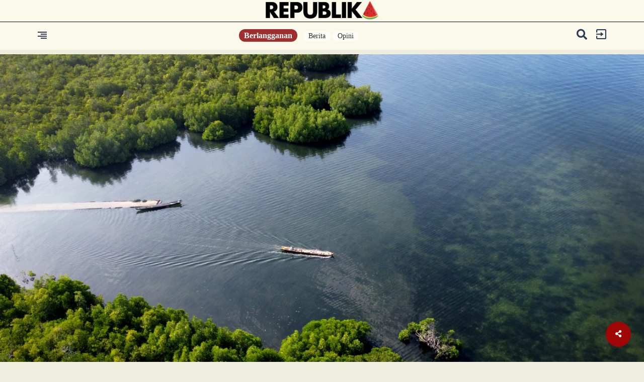

--- FILE ---
content_type: text/html; charset=UTF-8
request_url: https://www.republika.id/posts/45845/mengelola-tata-ruang-laut-demi-kedaulatan
body_size: 15883
content:
<!DOCTYPE html>
<html lang="en-US" class="no-js" prefix="og: http://ogp.me/ns#">

<head>


  <meta http-equiv="content-type" content="text/html; charset=UTF-8">
  <meta charset="utf-8">
  <title>
    Mengelola Tata Ruang Laut Demi Kedaulatan  </title>




  <meta name="mobile-web-app-capable" content="yes">
  <meta name="apple-mobile-web-app-capable" content="yes">
  <meta name="description" content="Pemerintah memperketat perizinan melalui regulasi hingga penggunaan teknologi." />
  <meta name="keywords" content="tata kelola laut,maritim,kelautan," />
  <meta name="author" content="" />
  <meta name="viewport" content="width=device-width, initial-scale=1, maximum-scale=1, user-scalable=no">

  <meta property="og:title" content="Mengelola Tata Ruang Laut Demi Kedaulatan | " />
  <meta property="og:type" content="article" />
  <meta property="og:url" content="https://republika.id/posts/45845/mengelola-tata-ruang-laut-demi-kedaulatan" />
  <meta property="og:site_name" content="republika.id" />
  <!-- <meta property="article:author" content="" /> -->
  <meta property="og:description" content="Pemerintah memperketat perizinan melalui regulasi hingga penggunaan teknologi." />
  <meta property="og:image:type" content="image/jpeg" />
  <meta property="og:image" content="https://static.republika.co.id/uploads/images/headline_slide/092377300-1687494709-1280-856.jpg" />
  <meta property="og:image:width" content="610" />
  <meta property="og:image:height" content="409" />
  <!--IMAGEMETA-->
  <meta property="fb:app_id" content="700754587648257" />
  <meta property="fb:pages" content="225952730433" />
  <!-- <link rel="stylesheet" href="https://static.republika.co.id/files/themes/default/plugins/fontawesome-free-5.15.1-web/css/fontawesome.min.css">
  <link rel="stylesheet" href="https://static.republika.co.id/files/themes/default/plugins/fontawesome-free-5.15.1-web/css/brands.min.css">
  <link rel="stylesheet" href="https://static.republika.co.id/files/themes/default/plugins/fontawesome-free-5.15.1-web/css/solid.min.css"> -->
  <!-- <link href="" rel="stylesheet"> -->
  
  <link rel="stylesheet" href="https://cdnjs.cloudflare.com/ajax/libs/font-awesome/5.10.1/css/all.min.css" integrity="sha512-9my9Mb2+0YO+I4PUCSwUYO7sEK21Y0STBAiFEYoWtd2VzLEZZ4QARDrZ30hdM1GlioHJ8o8cWQiy8IAb1hy/Hg==" crossorigin="anonymous" referrerpolicy="no-referrer" />
  <link rel="preconnect" href="https://fonts.googleapis.com">
<link rel="preconnect" href="https://fonts.gstatic.com" crossorigin>
<link href="https://fonts.googleapis.com/css2?family=Nunito+Sans:ital,opsz,wght@0,6..12,200..1000;1,6..12,200..1000&family=Roboto:ital,wght@0,100..900;1,100..900&display=swap" rel="stylesheet">

  
  
  <link href="https://static.republika.co.id/files/themes/default/css/bootstrap.min.css" rel="stylesheet">
  <link href="https://static.republika.co.id/files/themes/default/css/animate.css" rel="stylesheet">
  <link href="https://static.republika.co.id/files/themes/default/css/styles.css" rel="stylesheet">
  <!-- <link rel="stylesheet" href="https://static.republika.co.id/themes/reid/plugins/aos/aos.css"> -->

<!-- 
  <link href="https://fonts.googleapis.com/css2?family=Montserrat:ital,wght@0,100;0,800;1,800&family=Roboto:ital,wght@0,400;0,700;1,400&display=swap" rel="stylesheet">
  <link href="https://fonts.googleapis.com/css2?family=Roboto:wght@100&display=swap" rel="stylesheet"> -->



  <link rel="stylesheet" href="https://static.republika.co.id/themes/reid/plugins/owl-carousel/owl.carousel.css">



  
  <link rel="stylesheet" href="https://static.republika.co.id/themes/reid/css/layout-desktop-6.css?v=5">
  <link rel="stylesheet" href="https://static.republika.co.id/themes/reid/css/layout_ress.10.10.1.10.css?v=1">


<!-- Matomo -->
<script>
  var _paq = window._paq = window._paq || [];
  /* tracker methods like "setCustomDimension" should be called before "trackPageView" */
  _paq.push(['trackPageView']);
  _paq.push(['enableLinkTracking']);
  (function() {
    var u="https://stats.republika.co.id/";
    _paq.push(['setTrackerUrl', u+'matomo.php']);
    _paq.push(['setSiteId', '4']);
    var d=document, g=d.createElement('script'), s=d.getElementsByTagName('script')[0];
    g.async=true; g.src=u+'matomo.js'; s.parentNode.insertBefore(g,s);
  })();
</script>
<!-- End Matomo Code -->


      <!-- <link rel="stylesheet" href="https://static.republika.co.id/themes/reid/plugins/lightgallery/css/lightgallery.css"> -->


        <!-- <link rel="stylesheet" href="https://static.republika.co.id/themes/reid/css/layout_ramadhan.css?v=1">
      <link rel="stylesheet" href="https://static.republika.co.id/themes/reid/css/responsive_ramadhan.css?v=1"> -->
    

    
  


  <script src="//cdnjs.cloudflare.com/ajax/libs/jquery/3.4.1/jquery.min.js"></script>
  <script src="https://static.republika.co.id/files/event/js/kjua-0.9.0.min.js" type="text/javascript"></script>
  <link rel="shortcut icon" type="image/x-icon" href="https://static.republika.co.id/files/themes/default/images/favicon-16x16.png">



  <style type="text/css">
  .bg-category {
    z-index: 996;
  }


  @media (max-width: 434px) {
    .article-related.related-sticky {
      position: relative;
      top: 0;
      margin-left: 15px;
    }

    .more-active-list {
      padding-left: 2.5%;
      padding-top: 30px;
      padding-bottom: 40px;
      margin-left: 15px;
    }

    .headline .gradient-headline {
      height: 35%;
    }
  }

  .share_it .fa-twitter,
  .share_it .fa-facebook {
    background: none;
  }

  .ctg-head-ltumat {
    cursor: pointer;
  }

  .category-headline h2 {
    padding: 0 10px 10px
  }
</style>

<script>
  window.dataLayer = window.dataLayer || [];
  window.dataLayer = [
           {
          "id": "45845",
          "paid_article": "1",
          "published_date": "2023-09-24 13:53:15",
          "title": "Mengelola Tata Ruang Laut Demi Kedaulatan",
          "kanal": "Berita",
          "subkanal": "Nasional",
          "tags": "tata kelola laut,maritim,kelautan,",
          "authors": [
             {
                "nama": "Satria Kartika Yudha"
              },
            
          ]           ,"status" : "ns",        
        },
            
      ];

  </script>



<script type="text/javascript">
  (function() {
    /** CONFIGURATION START **/
    var _sf_async_config = window._sf_async_config = (window._sf_async_config || {});
    _sf_async_config.uid = 67073; ////'';
    _sf_async_config.domain = 'republika.id';


    _sf_async_config.flickerControl = false;
    _sf_async_config.useCanonical = true;
    _sf_async_config.useCanonicalDomain = true;
    _sf_async_config.sections = 'Nasional'; // CHANGE THIS TO YOUR SECTION NAME(s)
    _sf_async_config.authors = 'Satria Kartika Yudha,'; // CHANGE THIS TO YOUR AUTHOR NAME(s)
    /** CONFIGURATION END **/
    function loadChartbeat() {
      var e = document.createElement('script');
      var n = document.getElementsByTagName('script')[0];
      e.type = 'text/javascript';
      e.async = true;
      e.src = '//static.chartbeat.com/js/chartbeat.js';;
      n.parentNode.insertBefore(e, n);
    }
    loadChartbeat();
  })();
</script>


<!-- Google Tag Manager -->
<script>
  (function(w, d, s, l, i) {
    w[l] = w[l] || [];
    w[l].push({
      'gtm.start': new Date().getTime(),
      event: 'gtm.js'
    });
    var f = d.getElementsByTagName(s)[0],
      j = d.createElement(s),
      dl = l != 'dataLayer' ? '&l=' + l : '';
    j.async = true;
    j.src =
      'https://www.googletagmanager.com/gtm.js?id=' + i + dl;
    f.parentNode.insertBefore(j, f);
  })(window, document, 'script', 'dataLayer', 'GTM-K3V8MN9');
</script>  <style>
    .block-caption,
    .more-active-list btn,
    .share_it {
      display: none
    }

    .btn-kontribusi {
      font-weight: 400;
      line-height: 2;
      color: #fff;
      text-decoration: none;
      vertical-align: middle;
      cursor: pointer;
      -webkit-user-select: none;
      -moz-user-select: none;
      user-select: none;
      background-color: #a8092b;
      border: 1px solid transparent;
      padding: 0.375rem 0.75rem;
      font-size: 1em;
      font-family: 'Montserrat';
      border-radius: 7.25rem;
      transition: color .15s ease-in-out, background-color .15s ease-in-out, border-color .15s ease-in-out, box-shadow .15s ease-in-out;
    }




    .photoPrice {
      text-align: left;
      border-top: 1px solid #e8e8e8;
      padding-top: 1em;
    }


    button.btn.btn-link.toggle-caption {
      position: absolute;
      bottom: 0;
      right: 0
    }

    .wrapper-media {
      position: relative
    }

    .modal-header {
      padding: 22px
    }

    @media (max-width:540px) {
      .profile-follow em {
        display: none
      }

      .article-related {
        width: 100%
      }

      .profile-desc {
        width: 50%
      }

      .profile-list {
        padding-left: 5px;
        padding-right: 5px
      }

      .top-headline-list h3 {
        padding-left: 0;
        margin-bottom: 10px;
        font-family: Nunito-Sans-Regular;
        font-size: 14px
      }

      .top-headline-list:nth-child(2) {
        padding: 0 0 0 12px
      }

      .top-headline-list h2 a {
        padding-left: 0;
        font-family: Nunito-Sans-Bold;
        font-size: 18px
      }

      .bg-category {
        margin-top: 66vh !important;
        background: #fbf9ea;
        position: relative;
        z-index: 99
      }

      .headline-content img {
        margin: 0 !important;
        position: absolute;
        top: 50%;
        left: 50% !important;
        -ms-transform: translate(-50%, -50%) !important;
        transform: translate(-50%, -50%) !important
      }

      .headline {
        height: 56vh
      }

      .join-member-mobile {
        float: none
      }

      .top-headline {
        padding-top: 20px
      }

      .headline .gradient-headline {
        padding: 77px;
        bottom: 15px
      }
    }

    .header-new {
      background: #fbf9ea
    }

    ul.navmenu-nav li a {
      float: left
    }

    .dropdown-menu-nav-right {
      float: right
    }

    .read-news p {
      font-family: Roboto;
      font-size: 17px;
      line-height: 30px
    }

    .bg-category {
      z-index: 996
    }

    .blok_quot {
      padding: 0;
      margin: 0
    }

    .quote-box span {
      float: left;
      font-family: roboto;font-weight: 700;
      opacity: .5;
      margin-bottom: 10px;
      width: 100% !important
    }

    .read blockquote {
      margin-top: 30px;
      margin-bottom: 30px
    }

    .blok_quot .sound {
      width: 16%;
      height: 80px;
      background-repeat: no-repeat;
      background-position: left;
      float: left
    }

    .quote-text {
      font-size: 20px !important;
      font-family: roboto-slab-bold !important;
      line-height: 30px
    }

    .header-content iframe {
      height: auto !important
    }

    span.kutipan-img {
      float: left;
      width: auto;
      padding-right: 20px
    }

    .ctg-head-ltumat {
      cursor: pointer
    }

    .category-headline h2 {
      padding: 0 10px 10px
    }

    .collapse {
      visibility: visible
    }

    .more-active-list p {
      margin-top: 0
    }

    .more-active-list h2 {
      font-size: 33px;
      margin-left: 10px
    }

    button.toggle-password.border-0 {
      border: 0
    }

    .category-trend-list {
      box-shadow: 0 1px 1px rgba(0, 0, 0, .15)
    }

    .input-group-addon {
      border: 1px solid #ddd !important
    }

    .index-wrap {
      box-shadow: 0 1px 1px rgb(0 0 0 / 15%)
    }

    button.closebtn {
      background: 0 0;
      border: none
    }

    li.whatsapp {
      color: #fff;
      background-color: #63af29 !important
    }

    @media (max-width:821px) {
      .headline-content video {
        width: auto;
        height: 100%;
        position: absolute;
        z-index: 9;
        right: 0;
        left: 55% !important
      }

      .article-related {
        width: 100% !important;
        position: relative
      }

      .article-related.related-sticky {
        position: relative !important;
        top: 0;
        margin-left: 15px;
        width: 100%
      }

      .index-wrap {
        margin-top: 40px;
        margin-bottom: 40px;
        padding: 30px 5%;
        border-bottom: 1px #aaa;
        background: #fff;
        display: flex;
        border-radius: 10px
      }
    }

    @media (max-width:434px) {
      .profile-desc {
        width: 80%;
      }


      .headline-content video {
        width: auto;
        height: 100%;
        position: absolute;
        z-index: 9;
        right: 0;
        left: 55% !important
      }

      .article-related {
        width: 100% !important;
        position: relative
      }

      .blok_quot .sound,
      .btn-login {
        width: 100%
      }

      .article-related.related-sticky {
        position: relative !important;
        top: 0;
        margin-left: 15px
      }

      .more-active-list {
        padding-left: 2.5%;
        padding-top: 30px;
        padding-bottom: 40px;
        margin-left: 15px;
        margin-right: 15px
      }

      .headline .gradient-headline {
        height: 35%
      }

      .news-category-list {
        float: none
      }

      .btn-login {
        float: left
      }

      .menu-category {
        position: fixed;
        top: 95px;
        margin-left: -16px
      }

      .index-wrap {
        margin-bottom: 14px
      }

      .category-trend-list {
        border: none;
        margin: 8px 13px;
        box-shadow: 0 1px 1px rgba(0, 0, 0, .15);
        width: 92% !important
      }

      .header-kanal .header-logo img {
        width: 30%;
        padding: 14px 0
      }

      .header-kanal-category {
        padding-right: 7%;
        float: right;
        text-align: right
      }

      .header-kanal-category h2 {
        font-size: 25px
      }
    }

    .share-open-fix ul li.print {
      background-color: #f40f02;
      color: #fff
    }

    .share-open-fix ul li i {
      font-size: 27px;
      padding: 11px
    }

    /* .share-open-click {   padding: 17px; } */
  </style>
</head>
<!-- End Google Tag Manager -->


<body class="fixed Berita">
  <!-- Google Tag Manager (noscript) -->
  <noscript><iframe src="https://www.googletagmanager.com/ns.html?id=GTM-K3V8MN9" height="0" width="0" style="display:none;visibility:hidden"></iframe></noscript>
  <!-- End Google Tag Manager (noscript) -->
  <!--RESPONSIVE INFO-->



  <!--RESPONSIVE INFO-->
  <div id="info_css" style="
             background: rgba(0,0,0,0.7); 
             font-family: tahoma;font-size: 11px; color: #fff; padding: 5px 2px;
             position: fixed;top: 0; left: 0; z-index: 99999;display:none">
    Not Registered  </div>

  <div id="main">
    <div class="container-fluid wrapper">

      <!--header-->


                <div class="header-new ">

            <div class="col-xs-12 col-lg-12 header-logo">




              <a href="/">
                <img src="https://republika.id/themes/reid/img/REPUBLIKA_SEMANGKA-1.png?v=3" alt="Image" class="" />
              </a>
            </div>
                    <div class="container">
            <div class="col-xs-2 col-lg-2 header-menu">
              <span style="font-size:20px;cursor:pointer; color: #000;" onclick="openNav()"><img src="https://static.republika.co.id/themes/reid/css/img/text_align_right.png" alt="Image" class=""></span>
            </div>
            <div class="col-xs-8 col-lg-8 header-member">
              <div class="join-member-mobile">
                                  <a href="/posts/subscribe" class="btn-member">
                    Berlangganan
                  </a>
                              </div>
              <div class="menu-category text-center">
                <ul>
                                      <li>
                      <a href="/kategori/berita">Berita</a>
                    </li>
                                      <li>
                      <a href="/kategori/opini">Opini</a>
                    </li>
                                    <!-- <li>
                    <a href="https://republika.id/posts/44365/keberlanjutan-pembangunan-dengan-semangat-estafet?utm_campaign=rolsosmed&utm_source=popupreid">Dirgahayu RI</a>
                  </li> -->


                </ul>
              </div>
            </div>
            <div class="col-xs-2 col-lg-2 header-login">

              <div class="header-login-in">
                                  <a href="https://akun.republika.co.id?token=aHR0cHM6Ly9yZXB1Ymxpa2EuaWQvcG9zdHMvNDU4NDUvbWVuZ2Vsb2xhLXRhdGEtcnVhbmctbGF1dC1kZW1pLWtlZGF1bGF0YW4=">
                    <img src="https://static.republika.co.id/themes/reid/css/img/exit.png" alt="Image" class="" />
                  </a>
                  <!-- <a data-toggle="modal" href="#login" role="button" aria-haspopup="true" aria-expanded="false">
                    <img src="https://static.republika.co.id/themes/reid/css/img/exit.png" alt="Image" class="" />
                  </a> -->
                              </div>

              <div class="header-search hidden-xs">
                <a href="#search" data-toggle="modal" data-push="tooltip" data-placement="bottom" data-title="Cari">
                  <i class="fa fa-search" style="padding-right: 10px;"></i>
                </a>
              </div>

                          </div>
          </div>
          </div>
                    <!--HEADLINE DESKTOPS-->
<div id="headli" class="row headline ">
    <div class="headline-content" style="padding: 0;">
                    <!-- id='lightgallery' id='lightgallery'  -->
            <div class='headline-content' style='padding: 0;' id='lightgallery'>

                                    <!-- <a href="https://static.republika.co.id/uploads/images/xlarge/092377300-1687494709-1280-856.jpg"> -->
                    <img data-original="https://static.republika.co.id/uploads/images/xlarge/092377300-1687494709-1280-856.jpg" data-src="https://static.republika.co.id/uploads/images/xlarge/092377300-1687494709-1280-856.jpg" class="lazy" />
                    <!-- </a> -->

                
            </div>
            </div>
</div>

<div class="headline-caption-detail">
    <div class="container">
        <small>Foto aerial ojek perahu membawa penumpang menuju perkampungan Bajau Torosiaje, Kabupaten Pohuwato, Gorontalo, Sabtu (25/3/2023).  | ANTARAFOTO/Adiwinata Solihin</small>
    </div>
</div>

<div class="container read mt10 ">
    <div class="clearfix"></div>
    <div class="col-md-4 sidebar">

        <div class="hidden-sm hidden-xs read-related">
            <ul>
                            </ul>
        </div>

        <div class="top-lit"></div>
        <div class="top-sticky"></div>
        <div class="article-related ">
            <div class="title-related ctg-life-style">
                <h3 class="article-related-title"><span class="fa fa-arrow-right" style="color: #000;"></span> Terkait </h3>
            </div>
            <ul>
                            </ul>

        </div>

    </div>
    <div class="col-md-8 col-xs-12 read-artikel">
        <div class="hidden-md hidden-lg read-related">
            <ul>
                            </ul>
        </div>
        <div class="clearfix"></div>
        <h3>Nasional</h3>
        <label class="lbl lbl-nasional"></label>
        <h1 data-aos="fade-up" class="aos-init">
            Mengelola Tata Ruang Laut Demi Kedaulatan        </h1>
        <time> 24 Sep 2023, 13:53 WIB</time>

        <div class="google-assist">

            <div data-aos="fade-up" class="aos-init aos-animate">
                <blockquote class="quote-box">
                    <div class="blok_quot">
                        <div class="quote-text">Pemerintah memperketat perizinan melalui regulasi hingga penggunaan teknologi.</div>
                    </div>
                </blockquote>
            </div>

            <!-- 
            <div class="">
                <h1></h1>
            </div> -->
        </div>
        <div class="read-news">

            <p>JAKARTA &mdash; Indonesia memiliki kekayaan laut yang sangat melimpah. Awalnya, ketentuan Territoriale Zee en Marietieme Kringen Ordonantie (TZMKO) tahun 1939 menyatakan bahwa luas wilayah nasional kita hanya 2.027.087 km2 dan terpisah-pisah.
Namun, seperti yang diharapkan dari bangsa yang melahirkan pejuang ini, para pendahulu terus berupaya melakukan diplomasi politik dalam skala...                                                    <div class="">
                <div class="col-12">

                                            
                            <div class="button-selengkapnya text-center">
                                <a href="https://akun.republika.co.id?token=aHR0cHM6Ly9yZXB1Ymxpa2EuaWQvcG9zdHMvNDU4NDUvbWVuZ2Vsb2xhLXRhdGEtcnVhbmctbGF1dC1kZW1pLWtlZGF1bGF0YW4=" class="btn-selengkapnya">
                                    Baca Selengkapnya
                                </a>
                            </div>
                            <br>

                                        </div>
            </div>

        </div>


        
        <style>
            h2.orDesc {
                width: 100%;
                text-align: center;
                border-bottom: 1px solid #000;
                line-height: 0.1em;
                margin: 40px 0 20px;
            }

            h2.orDesc span {
                background: #efedde;
                padding: 0 10px;
                color: #000000;
                font-size: 1em;
            }

            .halaman-nominal .btn {
                font-weight: 400;
                line-height: 2;
                color: #fff;
                text-decoration: none;
                vertical-align: middle;
                cursor: pointer;
                -webkit-user-select: none;
                -moz-user-select: none;
                user-select: none;
                background-color: #a8092b;
                border: 1px solid transparent;
                padding: 0.375rem 0.75rem;
                font-size: 1em;
                font-family: 'Montserrat';
                border-radius: 7.25rem;
                transition: color .15s ease-in-out, background-color .15s ease-in-out, border-color .15s ease-in-out, box-shadow .15s ease-in-out;
            }

            .btn-qris {
                font-weight: 400 !important;
                line-height: 2 !important;
                font-weight: bold !important;
                width: 100%;
                color: #fff !important;
                text-decoration: none !important;
                vertical-align: middle !important;
                cursor: pointer !important;
                -webkit-user-select: none !important;
                -moz-user-select: none !important;
                user-select: none !important;
                background-color: #a8092b !important;
                border: 1px solid transparent !important;
                padding: 0.375rem 0.75rem !important;
                font-size: 1em !important;
                font-family: 'Montserrat' !important;
                border-radius: 7.25rem !important;
                transition: color .15s ease-in-out, background-color .15s ease-in-out, border-color .15s ease-in-out, box-shadow .15s ease-in-out !important;
            }
        </style>
        <div class="read-news">

            <p style="font-family: 'Roboto';font-style:italic;font-size: 14px;line-height: 23px;color: slategray;">

                Gerakan “Literasi Umat” merupakan ikhtiar untuk memudahkan
                masyarakat
                mengakses informasi. Gerakan bersama untuk menebarkan
                informasi yang sehat ke masyarakat luas. Oleh karena informasi yang
                sehat akan membentuk masyarakat yang sehat.
            </p>
            <p><a type="button" class="btn btn-default mt10 btn-qris " onclick="toggleQris()">
                    Donasi Literasi Umat
                </a>
            </p>

            <div id="wrap-qris" style="display: none;">
                <p>
                    <img src="https://static.republika.co.id/files/ads/QR_REID-DONASI-LU.png" style="width: 100%;">
                </p>
                <div class="container wrapper-ltumat" style="display:none;position: relative; width: 100%; color: #ffffff;">
                    <div class="row bg-isi">
                        <div class="col-md-12">
                            

                                                        <!-- isi-literasi-->
                            <div class="row bg-isix halaman-nominal">

                                



                                <div class="photoPrice">
                                    <label class="custom-control custom-radio" data-type="7" data-id="1274002" data-parent="id127400">
                                        <input name="harga" type="radio" class="custom-control-input harga127400">
                                        <span class="custom-control-indicator"></span>
                                        <span class="custom-control-description"><b></b></span>
                                        <span class="textLabel">Rp 10.000</span>
                                    </label>

                                </div>

                                <div class="photoPrice">
                                    <label class="custom-control custom-radio" data-type="7" data-id="1274003" data-parent="id127400">
                                        <input name="harga" type="radio" class="custom-control-input harga127400">
                                        <span class="custom-control-indicator"></span>
                                        <span class="custom-control-description"><b></b></span>
                                        <span class="textLabel">Rp 25.000</span>
                                    </label>

                                </div>

                                <div class="photoPrice">
                                    <label class="custom-control custom-radio" data-type="7" data-id="1274004" data-parent="id127400">
                                        <input name="harga" type="radio" class="custom-control-input harga127400">
                                        <span class="custom-control-indicator"></span>
                                        <span class="custom-control-description"><b></b></span>
                                        <span class="textLabel">Rp 50.000</span>
                                    </label>

                                </div>

                                <div class="photoPrice">
                                    <label class="custom-control custom-radio" data-type="7" data-id="1274005" data-parent="1274005">
                                        <input name="harga" type="radio" class="custom-control-input harga127400">
                                        <span class="custom-control-indicator"></span>
                                        <span class="custom-control-description"><b></b></span>
                                        <span class="textLabel">Rp 100.000</span>
                                    </label>

                                </div>

                                <div class="photoPrice">
                                    <label class="custom-control custom-radio" data-type="7" data-id="1274006" data-parent="1274006">
                                        <input name="harga" type="radio" class="custom-control-input harga127400">
                                        <span class="custom-control-indicator"></span>
                                        <span class="custom-control-description"><b></b></span>
                                        <span class="textLabel">Rp 500.000</span>
                                    </label>

                                </div>


                                <a type="button" class="btn btn-default mt10 btn-register btn-block next-cart btn-kontribusi" data-type="ovo" data-id="127400">
                                    Berkontribusi
                                </a>
                            </div>
                        </div>
                    </div>
                </div>
            </div>
        </div>

        <script>
            function toggleQris() {
                var cont = document.getElementById('wrap-qris');
                cont.style.display = cont.style.display == 'none' ? 'block' : 'none';
            }
            $(document).on('click', ".custom-control", function() {
                $(".next-cart").attr('data-price', $(this).attr('data-id'))
            });
            $(document).on('click', ".next-cart", function() {
                product = $(this).attr('data-id');
                price = $(this).attr('data-price');
                var type = $(this).attr('data-type');
                phone = $("#FPhone").val();
                var ckbox = $('.harga' + product);
                if (price) {} else {
                    alert("Pilih Jumlah Kontribusi");
                    return false;
                }

                if (type != "doku") {
                    t = {
                        'action': "add",
                        'code': product,
                        'price': price,
                        'quantity': 1,
                        'type': type,
                        'phone': phone
                    };
                    $.ajax({
                        type: "POST",
                        url: "/product/qris",
                        data: t,
                        cache: !1,
                        beforeSend: function() {
                            $("." + product + " .fa-cart-plus").removeClass('fa-cart-plus').addClass('fa-spinner').addClass('fa-pulse').addClass('fa-fw')
                        },
                        success: function(e) {
                            rData = JSON.parse(e);
                            if (type == "qris") {

                                //console.log("AAAAA");
                                //console.log(rData);
                                $(".bg-isix").fadeOut("fast", function() {
                                    $(".halaman-qr").fadeIn("fast");
                                });
                                $('#qrcode').show().kjua({
                                    text: rData.qr_string
                                });
                            } else {
                                window.location.href = rData.invoice_url;
                            }
                        }
                    });
                } else {

                }
            });
        </script>
        </script>

        <!-- <div class="container-fluid mt-5">
            <section class="comment-section my-4" id="commentSection" data-id="45845" data-token="">
            </section>
        </div>
        <script src="https://beta.republika.co.id/assets/front/js/comment.js"></script> -->

    </div>


</div>
<div class="more">
                
</div>



    <div class="row category category-latest mt30">
        <div class="container">
            <div class="news-wrap mt30">
                <!-- <h1 class="follow">FOLLOWING NEWS <span class="follow"><img src="/themes/republikaID/img/follownews.png" alt="Image"></span></h1> -->
                <div class="col-lg-12 col-md-12 col-xs-12 news-title-category mb30 mt30">
                    <h1 class="news-title news-terbaru">
                        <span class="fa fa-arrow-right" style="color: #000;"></span>TERBARU
                    </h1>

                    
                        <div class="col-lg-6 col-md-6 col-sm-6 col-xs-12 news-category">
                            <div class="col-lg-6 news-category-list">
                                <h3>
                                    <a href="/kategori/sastra">
                                        Sastra                                    </a>
                                                                    </h3>
                                <label class="lbl-sastra"></label>
                                <!-- <time></time> -->
                                <a href="https://www.republika.id/posts/59743/subarni-ingin-tidur-nyenyak">
                                    <h2> Subarni Ingin Tidur Nyenyak</h2>
                                </a>
                            </div>
                            <div class="col-lg-6 news-category-img">
                                <a href="https://www.republika.id/posts/59743/subarni-ingin-tidur-nyenyak">
                                    <img data-original="https://static.republika.co.id/uploads/images/inpicture_home/_260117085016-852.png" alt="Image" class="img-responsive lazy">
                                </a>
                            </div>
                        </div>
                    
                        <div class="col-lg-6 col-md-6 col-sm-6 col-xs-12 news-category">
                            <div class="col-lg-6 news-category-list">
                                <h3>
                                    <a href="/kategori/sastra">
                                        Sastra                                    </a>
                                                                    </h3>
                                <label class="lbl-sastra"></label>
                                <!-- <time></time> -->
                                <a href="https://www.republika.id/posts/59744/sesekali">
                                    <h2> Sesekali</h2>
                                </a>
                            </div>
                            <div class="col-lg-6 news-category-img">
                                <a href="https://www.republika.id/posts/59744/sesekali">
                                    <img data-original="https://static.republika.co.id/uploads/images/inpicture_home/_260117085040-153.png" alt="Image" class="img-responsive lazy">
                                </a>
                            </div>
                        </div>
                    
                        <div class="col-lg-6 col-md-6 col-sm-6 col-xs-12 news-category">
                            <div class="col-lg-6 news-category-list">
                                <h3>
                                    <a href="/kategori/iqtishodia">
                                        Iqtishodia                                    </a>
                                     <span class='scbr-article'> | Berlangganan </span>                                </h3>
                                <label class="lbl-iqtishodia"></label>
                                <!-- <time></time> -->
                                <a href="https://www.republika.id/posts/59745/mengukur-kesiapan-umkm-hijau-dalam-transisi-ekonomi-berkelanjutan">
                                    <h2> Mengukur Kesiapan UMKM Hijau dalam Transisi Ekonomi Berkelanjutan</h2>
                                </a>
                            </div>
                            <div class="col-lg-6 news-category-img">
                                <a href="https://www.republika.id/posts/59745/mengukur-kesiapan-umkm-hijau-dalam-transisi-ekonomi-berkelanjutan">
                                    <img data-original="https://static.republika.co.id/uploads/images/inpicture_home/011892400-1703765773-1280-856.jpg" alt="Image" class="img-responsive lazy">
                                </a>
                            </div>
                        </div>
                    
                        <div class="col-lg-6 col-md-6 col-sm-6 col-xs-12 news-category">
                            <div class="col-lg-6 news-category-list">
                                <h3>
                                    <a href="/kategori/nasional">
                                        Nasional                                    </a>
                                     <span class='scbr-article'> | Berlangganan </span>                                </h3>
                                <label class="lbl-nasional"></label>
                                <!-- <time></time> -->
                                <a href="https://www.republika.id/posts/59742/polemik-anggaran-pembongkaran-tiang-monorel-dan-delapan-bulan-penataan">
                                    <h2> Polemik Anggaran Pembongkaran Tiang Monorel dan Delapan Bulan Penataan</h2>
                                </a>
                            </div>
                            <div class="col-lg-6 news-category-img">
                                <a href="https://www.republika.id/posts/59742/polemik-anggaran-pembongkaran-tiang-monorel-dan-delapan-bulan-penataan">
                                    <img data-original="https://static.republika.co.id/uploads/images/inpicture_home/086279500-1768531731-1280-856.jpg" alt="Image" class="img-responsive lazy">
                                </a>
                            </div>
                        </div>
                    
                </div>

                <div class="col-lg-12 col-md-12 col-xs-12 news-title-category mb30">
                    <h1 class="news-title news-terbaru">
                        <span class="fa fa-arrow-right" style="color: #000;"></span>TERPOPULER
                    </h1>

                    

                        <div class="col-lg-6 col-md-6 col-sm-6 col-xs-12 news-category">
                            <div class="col-lg-6 news-category-list">
                                <h3>
                                    <a href="/kategori/iqtishodia">
                                        Iqtishodia                                    </a>
                                     <span class='scbr-article'> | Berlangganan </span>                                </h3>
                                <label class="lbl-iqtishodia"></label>
                                <!-- <time></time> -->
                                <a href="https://www.republika.id/posts/59745/mengukur-kesiapan-umkm-hijau-dalam-transisi-ekonomi-berkelanjutan">
                                    <h2> Mengukur Kesiapan UMKM Hijau dalam Transisi Ekonomi Berkelanjutan</h2>
                                </a>
                            </div>
                            <div class="col-lg-6 news-category-img">
                                <a href="https://www.republika.id/posts/59745/mengukur-kesiapan-umkm-hijau-dalam-transisi-ekonomi-berkelanjutan">
                                    <img data-original="https://static.republika.co.id/uploads/images/inpicture_home/011892400-1703765773-1280-856.jpg" alt="Image" class="img-responsive lazy">
                                </a>
                            </div>
                        </div>

                    

                        <div class="col-lg-6 col-md-6 col-sm-6 col-xs-12 news-category">
                            <div class="col-lg-6 news-category-list">
                                <h3>
                                    <a href="/kategori/sastra">
                                        Sastra                                    </a>
                                                                    </h3>
                                <label class="lbl-sastra"></label>
                                <!-- <time></time> -->
                                <a href="https://www.republika.id/posts/59743/subarni-ingin-tidur-nyenyak">
                                    <h2> Subarni Ingin Tidur Nyenyak</h2>
                                </a>
                            </div>
                            <div class="col-lg-6 news-category-img">
                                <a href="https://www.republika.id/posts/59743/subarni-ingin-tidur-nyenyak">
                                    <img data-original="https://static.republika.co.id/uploads/images/inpicture_home/_260117085016-852.png" alt="Image" class="img-responsive lazy">
                                </a>
                            </div>
                        </div>

                    

                        <div class="col-lg-6 col-md-6 col-sm-6 col-xs-12 news-category">
                            <div class="col-lg-6 news-category-list">
                                <h3>
                                    <a href="/kategori/sastra">
                                        Sastra                                    </a>
                                                                    </h3>
                                <label class="lbl-sastra"></label>
                                <!-- <time></time> -->
                                <a href="https://www.republika.id/posts/59744/sesekali">
                                    <h2> Sesekali</h2>
                                </a>
                            </div>
                            <div class="col-lg-6 news-category-img">
                                <a href="https://www.republika.id/posts/59744/sesekali">
                                    <img data-original="https://static.republika.co.id/uploads/images/inpicture_home/_260117085040-153.png" alt="Image" class="img-responsive lazy">
                                </a>
                            </div>
                        </div>

                                    </div>
            </div>

        </div>
    </div>

<!--add-->
<div class="share-open-click">
    <span class="fas fa-share-alt"></span>
    <div class="share-open-fix">
        <ul>
            <li data-token="aHR0cHM6Ly9yZXB1Ymxpa2EuaWQvcG9zdHMvNDU4NDUvbWVuZ2Vsb2xhLXRhdGEtcnVhbmctbGF1dC1kZW1pLWtlZGF1bGF0YW4=" class="print share-button"" id="share-print"><i class="fas fa-file-pdf"></i></li>            <li data-token="aHR0cHM6Ly9yZXB1Ymxpa2EuaWQvcG9zdHMvNDU4NDUvbWVuZ2Vsb2xhLXRhdGEtcnVhbmctbGF1dC1kZW1pLWtlZGF1bGF0YW4=" class="fb share-button" id="share-facebook"><i class="fab fa-facebook"></i></li>
            <li data-token="aHR0cHM6Ly9yZXB1Ymxpa2EuaWQvcG9zdHMvNDU4NDUvbWVuZ2Vsb2xhLXRhdGEtcnVhbmctbGF1dC1kZW1pLWtlZGF1bGF0YW4=" class="twt share-button" id="share-twitter"><i class="fab fa-twitter"></i></li>
            <li data-token="aHR0cHM6Ly9yZXB1Ymxpa2EuaWQvcG9zdHMvNDU4NDUvbWVuZ2Vsb2xhLXRhdGEtcnVhbmctbGF1dC1kZW1pLWtlZGF1bGF0YW4=" class="mail share-button" id="share-copy"><i class="fas fa-link"></i></li>
            <li data-token="aHR0cHM6Ly9yZXB1Ymxpa2EuaWQvcG9zdHMvNDU4NDUvbWVuZ2Vsb2xhLXRhdGEtcnVhbmctbGF1dC1kZW1pLWtlZGF1bGF0YW4=" class="whatsapp share-button" id="share-whatsapp"><i class="fab fa-whatsapp"></i></li>
        </ul>
        <input type="text" style="display: none;" value="Mengelola Tata Ruang Laut Demi Kedaulatan - https://www.republika.id/posts/45845/mengelola-tata-ruang-laut-demi-kedaulatan" id="myInput">

    </div>
</div>

<div class="container-fluid mt-5" style="display: none;">
    <section class="comment-section my-4" id="commentSection" data-id="45845" data-token=""></section>
</div>
<script src="https://akun.republika.co.id/assets/dashboard/js/comment.js?v=1"></script>








          <!--footer-->
          <div class="row footer">
            <div class="container">
              <div>
                <div class="col-lg-3 col-md-3 col-sm-3 col-xs-12 footer-about">
                  <h1>REPUBLIKA.ID</h1>
                  <div class="">
                    <h2>Office</h2>
                    <p>Phone : 021 7803747</p>
                    <p>E-mail : cc@republika.co.id</p>
                  </div>
                  <div class="">
                    <h2>Redaksi</h2>
                    <p>Phone : 021 7803747</p>
                    <p>E-mail : sekretariat@republika.co.id</p>
                  </div>
                  <div class="">
                    <h2>Iklan</h2>
                    <p>Phone : 021 7803747</p>
                    <p>E-mail : marketing@republika.co.id</p>
                  </div>
                </div>

                <!--edit footer menu-->
                <div class="col-lg-9 col-md-9 col-sm-9 col-xs-12 footer-menu">


                  <ul>
                    <li class="menu">
                      <div class="showplusfoot" id="foot">
                        <i class="fas fa-home"></i>
                        <a href="/"> Beranda </a>
                      </div>

                    </li>



                                          <li class="menu">
                                                    <div class="showplusfoot" id="foot">
                              <!-- &nbsp; -->
                                                        <a href="/kategori/berita">Berita</a>
                            </div>
                                                  </li>
                                          <li class="menu">
                                                    <div class="showplusfoot" id="foot">
                              <!-- &nbsp; -->
                                                        <a href="/kategori/islam-digest">Islam Digest</a>
                            </div>
                                                  </li>
                                          <li class="menu">
                                                    <div class="showplusfoot" id="foot">
                              <!-- &nbsp; -->
                                                        <a href="/kategori/hikmah">Hikmah</a>
                            </div>
                                                  </li>
                                          <li class="menu">
                                                    <div class="showplusfoot" id="foot">
                              <!-- &nbsp; -->
                                                        <a href="/kategori/opini">Opini</a>
                            </div>
                                                  </li>
                                          <li class="menu">
                                                    <div class="showplusfoot" id="foot">
                              <!-- &nbsp; -->
                                                        <a href="/kategori/konsultasi-syariah">Konsultasi Syariah</a>
                            </div>
                                                  </li>
                                          <li class="menu">
                                                    <div class="showplusfoot" id="foot">
                              <!-- &nbsp; -->
                                                        <a href="/kategori/resonansi">Resonansi</a>
                            </div>
                                                  </li>
                                          <li class="menu">
                                                    <div class="showplusfoot" id="foot">
                              <!-- &nbsp; -->
                                                        <a href="/kategori/sejarah">Sejarah</a>
                            </div>
                                                  </li>
                                          <li class="menu">
                                                    <div class="showplusfoot" id="foot">
                              <!-- &nbsp; -->
                                                        <a href="/kategori/lensa">Lensa</a>
                            </div>
                                                  </li>
                                          <li class="menu">
                                                    <div class="showplusfoot" id="foot">
                              <!-- &nbsp; -->
                                                        <a href="/kategori/iqtishodia">Iqtishodia</a>
                            </div>
                                                  </li>
                                          <li class="menu">
                                                    <div class="showplusfoot" id="foot">
                              <!-- &nbsp; -->
                                                        <a href="/kategori/sastra">Sastra</a>
                            </div>
                                                  </li>
                                          <li class="menu">
                                                    <div class="showplusfoot" id="foot">
                              <!-- &nbsp; -->
                                                        <a href="/kategori/literasi-umat">Literasi Umat</a>
                            </div>
                                                  </li>
                                      </ul>
                </div>
              </div>
            </div>
          </div>
          <style>
            .footer-copyright h4,
            .footer-copyright h4 a {
              color: #ffffff;
              font-size: 14px;
            }
          </style>
          <div class="text-center footer-copyright">
            <h4>
              <a href="https://republika.id/pages/about#pedoman-siber">Pedoman Siber</a>|
              <a href="https://republika.id/pages/about#privacy-policy">Privacy Policy</a>|
              <a href="https://republika.id/pages/about#tim-republika-dan-manajemen">Redaksi</a> |
              <a href="https://republika.id/pages/about#syarat-dan-ketentuan">Syarat dan Ketentuan</a> |
              <a href="https://republika.id/pages/about#republika">TENTANG REID</a> © 2022 PT Republika Media Mandiri
            </h4>
          </div>


          <div class="navbar navbar-custom header-mobile navbar-fixed-top cb-header header" style="display: none;">
            <div class="container">
              <div class="row">

                <div class="col-lg-1 col-xs-2 nomargin nopadding header-menu-nav">
                  <span style="font-size:20px;cursor:pointer; color: #000;" onclick="openNav()"><img src="https://static.republika.co.id/themes/reid/css/img/text_align_right.png" alt="Image" class=""></span>
                </div>

                <div class="col-lg-8 col-xs-12 nomargin nopadding text-center pushTitle header-logo">
                  <div class="logo-rid">
                    <a href="/">
                      <img src="https://republika.id/themes/reid/img/REPUBLIKA_SEMANGKA-1.png?v=3" alt="Image" class="" />
                      <!-- <img src="https://republika.id/themes/reid/css/img/lxogo_2023.png?v=3" alt="Image" class="" /> -->
                    </a>
                  </div>
                </div>

                <div class="col-lg-3 col-xs-4 nomargin nopadding text-right header-content ">

                  <ul class="nav navbar-nav navbar-right ">
                    <li class="member">
                      <a href="#" class="btn-member">
                        Berlangganan
                      </a>
                    </li>
                    <li class="dropdown">
                      <!--beforelogin-->
                      <a href="#" class="dropdown-toggle" data-toggle="dropdown" role="button" aria-haspopup="true" aria-expanded="false" style="display: none;">
                        <img src="https://static.republika.co.id/files/themes/republikaID/img/placeholder.jpg" width="20" height="20" alt="..." class="rounded" /> <span class="caret"></span>
                      </a>
                      <!--after login-->
                      <a href="#" class="dropdown-toggle" data-toggle="dropdown" role="button" aria-haspopup="true" aria-expanded="false">
                        <img src="https://static.republika.co.id/themes/reid/css/img/new/user2.png" width="26" height="26" alt="..." class="rounded" /> <span class="caret" style="color: #000"></span>
                      </a>

                      <ul class="dropdown-menu">
                        <li><a href="https://republika.id/user/following"><i class="fa fa-user-plus"></i> &nbsp; Following </a>
                        </li>
                        <li role="separator" class="divider"></li>
                        <li><a href="https://republika.id/user/bookmark"><i class="fa fa-bookmark"></i> &nbsp; Bookmark </a>
                        </li>
                        <li><a href="https://republika.id/user/notifications"><i class="fa fa-bell"></i> &nbsp; Notifikasi</a>
                        </li>
                        <li><a href="https://republika.id/user/edit_profile"><i class="fa fa-cogs"></i> &nbsp; Perbarui Profil</a>
                        </li>
                        <li role="separator" class="divider"></li>
                        <li><a href="https://republika.id/user/logout"><b><i class="fa fa-ban"></i> &nbsp; Keluar</b></a>
                        </li>
                      </ul>
                    </li>
                  </ul>
                </div>
              </div>
            </div>
          </div>




        </div>


    </div>


    <div id="mySidenav" class="sidenav">
      <button href="#" class="closebtn" onclick="closeNav()">&times;</button>
      <ul class="navmenu-nav">

        <li>

          <form class="form-horizontal submitForm" action="/search" method="post" data-save="Cari" data-saving="Mencari" data-alert="Pencarian gagal">
            <div class="input-group">
              <input type="text" class="form-control input-lg" name="query" placeholder="Cari">
              <span class="input-group-btn">
                <input type="hidden" name="hash" value="9d1772e434a614e5246d885db824bc2e">
                <button type="submit" class="btn btn-lg btn-success nomargin submitBtn">
                  <i class="fa fa-search">
                  </i>

                </button>
              </span>
            </div>
          </form>

        </li>

        
                  <li>
                            <div class="showplus">
                  <!-- <img src="https://static.republika.co.id/themes/republikaID/img/new/berita.png"> -->
                                <a href="/kategori/berita">Berita</a>

                                </div>
                          </li>
                  <li>
                            <div class="showplus">
                  <!-- <img src="https://static.republika.co.id/themes/republikaID/img/new/islam-digest.png"> -->
                                <a href="/kategori/islam-digest">Islam Digest</a>

                                </div>
                          </li>
                  <li>
                            <div class="showplus">
                  <!-- <img src="https://static.republika.co.id/themes/republikaID/img/new/hikmah.png"> -->
                                <a href="/kategori/hikmah">Hikmah</a>

                                </div>
                          </li>
                  <li>
                            <div class="showplus">
                  <!-- <img src="https://static.republika.co.id/themes/republikaID/img/new/opini.png"> -->
                                <a href="/kategori/opini">Opini</a>

                                </div>
                          </li>
                  <li>
                            <div class="showplus">
                  <!-- <img src="https://static.republika.co.id/themes/republikaID/img/new/konsultasi-syariah.png"> -->
                                <a href="/kategori/konsultasi-syariah">Konsultasi Syariah</a>

                                </div>
                          </li>
                  <li>
                            <div class="showplus">
                  <!-- <img src="https://static.republika.co.id/themes/republikaID/img/new/resonansi.png"> -->
                                <a href="/kategori/resonansi">Resonansi</a>

                                </div>
                          </li>
                  <li>
                            <div class="showplus">
                  <!-- <img src="https://static.republika.co.id/themes/republikaID/img/new/sejarah.png"> -->
                                <a href="/kategori/sejarah">Sejarah</a>

                                </div>
                          </li>
                  <li>
                            <div class="showplus">
                  <!-- <img src="https://static.republika.co.id/themes/republikaID/img/new/lensa.png"> -->
                                <a href="/kategori/lensa">Lensa</a>

                                </div>
                          </li>
                  <li>
                            <div class="showplus">
                  <!-- <img src="https://static.republika.co.id/themes/republikaID/img/new/iqtishodia.png"> -->
                                <a href="/kategori/iqtishodia">Iqtishodia</a>

                                </div>
                          </li>
                  <li>
                            <div class="showplus">
                  <!-- <img src="https://static.republika.co.id/themes/republikaID/img/new/sastra.png"> -->
                                <a href="/kategori/sastra">Sastra</a>

                                </div>
                          </li>
                  <li>
                            <div class="showplus">
                  <!-- <img src="https://static.republika.co.id/themes/republikaID/img/new/literasi-umat.png"> -->
                                <a href="/kategori/literasi-umat">Literasi Umat</a>

                                </div>
                          </li>
                <!--         <li>
                        <div class="showplus">
                <img src="https://static.republika.co.id/themes/republikaID/img/new/berita.png">
                            <a href="/kategori/berita">Berita</a>
              </div>
                      </li>
              <li>
                        <div class="showplus">
                <img src="https://static.republika.co.id/themes/republikaID/img/new/islam-digest.png">
                            <a href="/kategori/islam-digest">Islam Digest</a>
              </div>
                      </li>
              <li>
                        <div class="showplus">
                <img src="https://static.republika.co.id/themes/republikaID/img/new/hikmah.png">
                            <a href="/kategori/hikmah">Hikmah</a>
              </div>
                      </li>
              <li>
                        <div class="showplus">
                <img src="https://static.republika.co.id/themes/republikaID/img/new/opini.png">
                            <a href="/kategori/opini">Opini</a>
              </div>
                      </li>
              <li>
                        <div class="showplus">
                <img src="https://static.republika.co.id/themes/republikaID/img/new/konsultasi-syariah.png">
                            <a href="/kategori/konsultasi-syariah">Konsultasi Syariah</a>
              </div>
                      </li>
              <li>
                        <div class="showplus">
                <img src="https://static.republika.co.id/themes/republikaID/img/new/resonansi.png">
                            <a href="/kategori/resonansi">Resonansi</a>
              </div>
                      </li>
              <li>
                        <div class="showplus">
                <img src="https://static.republika.co.id/themes/republikaID/img/new/sejarah.png">
                            <a href="/kategori/sejarah">Sejarah</a>
              </div>
                      </li>
              <li>
                        <div class="showplus">
                <img src="https://static.republika.co.id/themes/republikaID/img/new/lensa.png">
                            <a href="/kategori/lensa">Lensa</a>
              </div>
                      </li>
              <li>
                        <div class="showplus">
                <img src="https://static.republika.co.id/themes/republikaID/img/new/iqtishodia.png">
                            <a href="/kategori/iqtishodia">Iqtishodia</a>
              </div>
                      </li>
              <li>
                        <div class="showplus">
                <img src="https://static.republika.co.id/themes/republikaID/img/new/sastra.png">
                            <a href="/kategori/sastra">Sastra</a>
              </div>
                      </li>
              <li>
                        <div class="showplus">
                <img src="https://static.republika.co.id/themes/republikaID/img/new/literasi-umat.png">
                            <a href="/kategori/literasi-umat">Literasi Umat</a>
              </div>
                      </li>
       -->
      </ul>

      </ul>
    </div>


    <div id="login" class="modal fade" tabindex="-1" role="dialog" aria-labelledby="myModalLabel" aria-hidden="true">
      <div class="modal-dialog modal_table">
        <div class="modal-content modal_cell">
          <div class="modal-header" style="background-color:#efedde">
            <button type="button" class="close" data-dismiss="modal" aria-hidden="true">
              <i class="fa fa-times"></i></button>
            <!-- <h3 id="myModalLabel">
            <i class="fa fa-lock"></i> Akses Dashboard
          </h3> -->
          </div>
          <div class="modal-body" style="padding-top:0;padding-bottom:0;background-color:#efedde">

            <div class="row">
              <div class="containerx">
                <div class="login-rid">
                                    <a href="/user/goog?ref=https%3A%2F%2Frepublika.id%2Fposts%2F45845%2Fmengelola-tata-ruang-laut-demi-kedaulatan" class="col-lg-6 col-xs-12 btn-google" style="background-color:white;">
                    <img src="https://static.republika.co.id/themes/reid/css/img/google-icon.png" alt="Image" class="">Login Gmail
                  </a>
                  <a href="/user/fb?ref=https%3A%2F%2Frepublika.id%2Fposts%2F45845%2Fmengelola-tata-ruang-laut-demi-kedaulatan" class="col-lg-6 col-xs-12 col-xs-12 btn-facebook">
                    <img src="https://static.republika.co.id/themes/reid/css/img/facebook-icon.png" alt="Image" class=""> Login Facebook
                  </a>
                  <div class="clearfix"></div>
                  <h2>atau dengan mendaftar</h2>

                  <div class="login-mail">
                    <form action="/user/login" method="post" class="submitForm" data-save="Masuk" data-saving="Harap Tunggu..." data-alert="Unable To Signing In">
                      <div class=" col-xs-12 form-group">
                        <div class="input-group">
                          <input type="text" class="form-control input-lg" name="username" value="" placeholder="Nama Pengguna / Email">
                          <div class="input-group-addon">
                            <a href="#"><i class="fa fa-envelope" aria-hidden="true"></i></a>
                          </div>
                        </div>
                      </div>
                      <div class="col-xs-12 form-group">
                        <div class="input-group" id="show_hide_password">
                          <input type="password" id="pass_log" class="form-control input-lg" name="password" value="" placeholder="Masukkan Kata Sandi">
                          <div class="input-group-addon">
                            <button type="button" class="toggle-password border-0"><i class="fa fa-eye-slash" aria-hidden="true"></i></button>
                          </div>
                        </div>
                      </div>
                      <div class="opsi-login">
                        <!-- <div class="form-check pull-left">
                        <input class="form-check-input" type="checkbox" value="" id="flexCheckChecked">
                        <label class="form-check-label" for="flexCheckChecked">
                          ingat saya
                        </label>
                      </div> -->

                        <!-- <span class="pull-right">Lupa Password</span> -->
                      </div>
                      <div class="clearfix"></div>
                      <div class="login-form mb30">
                        <input type="hidden" name="hash" value="5c01223755957182d6a3ca13699bb411872e1dce">
                        <button class="btn-login submitBtn" type="submit">
                          <i class="fa fa-check-circle"></i> Masuk
                        </button>
                        <a href="/user/register" class="btn-login" type="button">
                          <i class="fa fa-user-plus"></i> Daftar
                        </a>
                        <!-- <a href="" class="btn-login">Masuk</a> -->
                      </div>


                      <!-- <p>New member <a href="" style="color: #A12E2E">Sign Up</a></p> -->
                      <div class="col-sm-12 statusHolder">
                      </div>
                    </form>

                  </div>



                </div>
              </div>
            </div>




          </div>
          <div class="modal-footer">
            <div class="col-sm-12 text-center">Silakan masukkan nama pengguna atau email Anda untuk mengakses timeline dan menulis artikel.</div>

          </div>

        </div>

      </div>

    </div>

    <div id="search" class="modal fade" tabindex="-1" role="dialog" aria-labelledby="myModalLabel" aria-hidden="true">
      <div class="modal-dialog modal_table">
        <div class="modal-content modal_cell">
          <div class="modal-header">
            <button type="button" class="close" data-dismiss="modal" aria-hidden="true"><i class="fa fa-times"></i>
            </button>
          </div>
          <div class="modal-body">
            <div class="row">
              <div class="col-sm-12">


                <form class="form-horizontal submitForm" action="/search" method="post" data-save="Search" data-saving="Searching" data-alert="Unable To Submit Inquiry">
                  <div class="input-group">
                    <input type="text" class="form-control input-lg" name="query" placeholder="Type keywords" /><span class="input-group-btn"><input type="hidden" name="hash" value="8bb1110500fa8df5308df941b6bd1148aa82d213" /><button type="submit" class="btn btn-lg btn-success nomargin submitBtn"><i class="fa fa-search"></i> </button></span>
                  </div>
                  <div class="form-group">
                    <div class="col-sm-12 statusHolder"></div>
                  </div>
                </form>
              </div>
            </div>
          </div>
          <div class="modal-footer text-center"><b>:</b>
            <br />
          </div>
        </div>
      </div>
    </div>

  </div>


  <!-- (Alert Modal)-->
  <div id="modal_alert" class="modal fade" tabindex="-1" role="dialog" aria-labelledby="myModalLabel" aria-hidden="true">
    <div class="modal-dialog modal_table" style="max-width:480px">
      <div class="modal-content modal_cell rounded">
        <div class="modal-body text-center text-danger" style="padding-top:30px;padding-bottom:30px;font-weight:bold;max-width:480px">
        </div>
        <div class="modal-footer text-center-xs">
          <button class="btn btn-default" data-dismiss="modal" aria-hidden="true">
            <i class="fas fa-times">
            </i> Tutup
          </button>
        </div>
      </div>
    </div>
  </div>
  <!-- (Success Modal)-->
  <div id="modal_success" class="modal fade" tabindex="-1" role="dialog" aria-labelledby="myModalLabel" aria-hidden="true">
    <div class="modal-dialog modal_table" style="max-width:480px">
      <div class="modal-content modal_cell rounded">
        <div class="modal-body text-center text-success content-modal-success style=" padding-top:30px;padding-bottom:30px;font-weight:bold;max-width:480px">
        </div>
        <div class="modal-footer text-center-xs">
          <button class="btn btn-default" data-dismiss="modal" aria-hidden="true">
            <i class="fas fa-times">
            </i> Tutup
          </button>
        </div>
      </div>
    </div>
  </div>
  <!-- (Ajax Modal Dynamic)-->
  <div id="modal_ajax_dn" class="modal fade" tabindex="-1" role="dialog" aria-labelledby="myModalLabel" aria-hidden="true">
    <div class="modal-dialog modal_table" style="width:auto">
      <div class="modal-content modal_cell">
      </div>
    </div>
  </div>


  

  <style>
    .notification-popup p {
      color: #ffffff !important;
      font-family: 'Nunito-Sans-Regular';
    }


    button#btn-no,
    button#btn-yes {
      width: 145px;
      font-size: .90em !important;
      font-weight: 700;
      margin-right: 1em;
      padding: 0.8em;
      font-family: 'Roboto';
      border-radius: 30px;
    }

    .notification-popup {
      display: none !important;

      position: fixed;
      font-size: 1.05em;
      width: 100%;
      text-align: left;
      padding: 1.5em 1em;
      z-index: 999;
      background: #000 !important;
      color: #fff;
      margin-bottom: -200px;
      bottom: 0 !important
    }

    .notification-popup p {
      color: #ffffff !important;
    }

    button#btn-no,
    button#btn-yes {
      width: 100px;
      font-size: .85em !important;
      font-weight: 700;
      margin-right: 1em;
      padding: .5em
    }

    button#btn-yes {
      background: #de2a2a !important
    }

    button#btn-no {
      border: 1px solid #dedede;
      color: #ffffff !important;
      background: 0 0
    }
  </style>
  <!-- <div class="notification-popup col-md-12 col-sm-12 ">
    <div class="icon col-md-4 col-sm-4 "> </div>

    <div class="notif description col-md-8 col-sm-8 ">
      <div>
        <p>Ikuti Berita Republika Lainnya</p>
      </div>
      <div><button id="btn-yes" class="btn-notif" type="button">YA</button><button id="btn-no" class="btn-notif" type="button">Lain Kali</button></div>
    </div>
  </div> -->


  <script type="text/javascript">
    var base_url = 'https://republika.id/',
      theme_url = 'https://static.republika.co.id/files/themes/default/',
      siteName = '',
      loggedIn = false,
      fail_alert = 'Tidak dapat memproses permintaan Anda',
      dc_alert = 'Periksa koneksi Anda',
      empty_alert = 'Masukkan teks'
  </script>
  <script src="//cdnjs.cloudflare.com/ajax/libs/jquery/3.4.1/jquery.min.js"></script>
  <script src="/themes/default/js/global.js"></script>
  <!-- <script src="https://static.republika.co.id/themes/reid/plugins/jquery-1.11.3/jquery-1.11.3.min.js" type="text/javascript"></script> -->
  <script src="https://static.republika.co.id/themes/reid/plugins/bootstrap-3.3.5/bootstrap.min.js" type="text/javascript"></script>
  <script src="https://static.republika.co.id/themes/reid/plugins/jquery-ui-1.11-4/jquery-ui.min.js" type="text/javascript"></script>
  <script src="https://static.republika.co.id/themes/reid/plugins/owl-carousel/owl.carousel.min.js" type="text/javascript"></script>
  <!-- <script src="https://unpkg.com/aos@2.3.1/dist/aos.js"></script> -->
  <!-- <script src="https://static.republika.co.id/themes/reid/js/aos.js"></script> -->
  <script src="https://cdnjs.cloudflare.com/ajax/libs/aos/2.3.4/aos.js" integrity="sha512-A7AYk1fGKX6S2SsHywmPkrnzTZHrgiVT7GcQkLGDe2ev0aWb8zejytzS8wjo7PGEXKqJOrjQ4oORtnimIRZBtw==" crossorigin="anonymous" referrerpolicy="no-referrer"></script>
  <script src="https://static.republika.co.id/themes/reid/js/cbslideheader.js"></script>
  <script src="https://static.republika.co.id/files/js/jquery.lazyload.js?v=ROL-60"></script>

  <script type="text/javascript" src="//www.instagram.com/embed.js"></script>

  <script src="https://www.gstatic.com/firebasejs/7.14.6/firebase-app.js"></script>
  <script src="https://www.gstatic.com/firebasejs/7.14.6/firebase-messaging.js"></script>

  <script src="https://static.republika.co.id/themes/reid/js/firebase.js"></script>


  <!-- 
    <link rel="stylesheet" href="https://static.republika.co.id/themes/republikaID/plugins/lightgallery/css/lightgallery.css">
  
    <script src="https://static.republika.co.id/themes/republikaID/plugins/lightgallery/js/lightgallery.min.js" type="text/javascript"></script>
    <script src="https://static.republika.co.id/themes/republikaID/plugins/lightgallery/js/lg-thumbnail.min.js" type="text/javascript"></script>
    <script src="https://static.republika.co.id/themes/republikaID/plugins/lightgallery/js/lg-fullscreen.min.js" type="text/javascript"></script> -->
  <!-- <script src="https://www.jqueryscript.net/demo/Simple-Wizard-Modal-Plugin-with-jQuery-Bootstrap-Easy-Wizard/easyWizard.js" type="text/javascript"></script> -->



  <script>
    //}


    $("body").on('click', '.toggle-password', function(t) {
      t.preventDefault();
      $(this).children().toggleClass("fa-eye fa-eye-slash");
      var input = $("#pass_log");
      if (input.attr("type") === "password") {
        input.attr("type", "text");
      } else {
        input.attr("type", "password");
      }

    });

    $('document').ready(function() {

      $("img.lazy").lazyload({
        effect: "fadeIn",
        threshold: 200,
        failure_limit: 40
      });
      slider();
      //show_debug_width();
      AOS.init();
      show_menu();
      show_lt_umat();
      top_headline();
      lt_umat();

      $(document).on("click", "#show-bars", function() {
        $(".show-bar").toggle();
      });


    });

    // window.addEventListener("load", function() {
    //   setTimeout(function() {
    //     console.log("loading");
    //     window.scrollTo(0, 100);
    //   }, 4);
    // }); 


    function show_lt_umat() {
      // Scroll based on devices width
      var width = $(window).width();
      $(window).scroll(function() {
        if (width < 500) {
          if ($(document).scrollTop() > 500) {
            $('.header2 .ctg-head-ltumat').fadeIn('slow');
            //console.log('hai');
            $('.header2 .header-logo img').hide();
          } else {
            $('.header2 .ctg-head-ltumat').fadeOut('slow');

          }
        }
      });
    }

    function lt_umat() {
      if ($('.top-lit').length > 0) {
        $(window).scroll(scroll_literasi);
        scroll_literasi();

        function scroll_literasi() {

          var window_top = $(window).scrollTop();
          `          // console.log(window_top);

          // if (window_top > 0 && window_top < 301 && window_top % 2 == 0 && (/Android|webOS|iPhone|iPad|iPod|BlackBerry|IEMobile|Opera Mini/i.test(navigator.userAgent))) {
          // if (window_top > 0 && window_top < 301 && window_top % 2 == 0 && (/Android|webOS|iPhone|iPad|iPod|BlackBerry|IEMobile|Opera Mini/i.test(navigator.userAgent))) {


          // $(".headline-content img").css({
          //   height: (100 - window_top / 5) + "%",
          //   top: (50 - window_top / 5) + "%"
          // })
          //}`




          var div_top = $('.top-lit').offset().top;
          if (window_top > div_top) {
            $('.navbar-fixed-bottomzzz').removeClass('#ltumat');
            $('.navbar-fixed-bottomzzz').addClass('#ltumat1').fadeIn('slow');
          }
          $('#close-ltumat').click(function() {
            $('#ltumat').remove();
            return false;
          });
        }
      }
    }
          $(window).scroll(sticky_relocate);
      sticky_relocate();

      function sticky_relocate() {
        var window_top = $(window).scrollTop();
        var footer_top = $(".more").offset().top - 200;
        var div_top = $('.top-sticky').offset().top;
        var div_height = $(".article-related").height();

        if (window_top + div_height > footer_top)
          $('.article-related').removeClass('related-sticky');
        else if (window_top > div_top) {
          $('.article-related').addClass('related-sticky');
        } else {
          $('.article-related').removeClass('related-sticky');
        }

      }
    
    function top_headline() {

    }


    function show_menu() {
      $(document).ready(function() {
        // $(".collapse.show").each(function() {
        //   $(this).prev(".showplus").find(".fa").addClass("fa-minus").removeClass("fa-chevron-circle-down");
        // });

        $(".collapse").on('show.bs.collapse', function() {
          $(this).prev(".showplus").find(".fa").removeClass("fa-chevron-circle-down").addClass("fa-minus");
        }).on('hide.bs.collapse', function() {
          $(this).prev(".showplus").find(".fa").removeClass("fa-minus").addClass("fa-chevron-circle-down");
        });
      });
    }

    function show_debug_width() {
      var debug_show = false;
      var debug_console = false;
      $('body').prepend('<div id="info_css" style="background: rgba(0,0,0,0.7);font-family: tahoma;font-size: 11px; color: #fff; font-weight: bold; text-shadow: 1px 1px 1px #212121; padding: 5px;position: fixed;top: 0; left: 0; z-index: 99999; border: 1px solid red; display: ' + (debug_show ? 'block' : 'none') + '"><span id="wdt"></span> | <span id="hgt"></span> | <span id="rule_css">rules css: </span></div>');
      $("span#wdt").html("width: " + $(window).width());
      $("span#hgt").html("height: " + $(window).height());
      if (debug_console) {
        var rule = "";
        $('#rule_css').each(function() {
          rule = window.getComputedStyle(this, ':after').content;
        });
        console.log($('#info_css').text() + ' ' + rule);
      }
      $(window).resize(function() {
        $("span#wdt").html("width: " + $(window).width());
        $("span#hgt").html("height: " + $(window).height());
        if (debug_console) {
          var rule = "";
          $('#rule_css').each(function() {
            rule = window.getComputedStyle(this, ':after').content;
          });
          console.log($('#info_css').text() + ' ' + rule);
        }
      });
    }

    function closeLit() {
      document.getElementById("ltumat").style.display = "none";

    }

    function openPayment() {
      document.getElementById("ltucontirbute").style.display = "block";
      document.getElementById("ltucon").style.display = "none";

    }

    function openPaymentDone() {
      document.getElementById("ltupayment").style.display = "block";
      document.getElementById("ltucontirbute").style.display = "none";

    }

    function openNav() {
      document.getElementById("mySidenav").style.width = "93%";
      document.getElementById("header-fix").style.marginLeft = "93%";
    }

    function closeNav() {
      document.getElementById("mySidenav").style.width = "0";
      document.getElementById("header-fix").style.marginLeft = "0";
    }



    function slider() {
      $(document).ready(function() {
        $("#owl-slider-headline").owlCarousel({
          slideSpeed: 1000,
          paginationSpeed: 400,
          loop: true,
          autoplay: true,
          speed: 800,
          autoPlay: 7000,
          timeout: 1000,
          items: 1,
          lazyLoad: true,
          itemsDesktop: false,
          itemsDesktopSmall: [900, 1],
          itemsTablet: [600, 1],
          itemsMobile: [420, 1],
          navigation: true,
          navigationText: ['<span class="fa fa-angle-left"></span>', '<span class="fa fa-angle-right"></span>']
        });


      });
    }

    function animation_headline() {
      // $(window).scroll(function() {
      //   if ($(document).scrollTop() > 30) {
      //     $('.headline-desc h1, .headline-desc label, .headline-desc a').slideUp();
      //   } else {
      //     $('.headline-desc h1, .headline-desc label, .headline-desc a').slideDown();
      //   }
      // });
    }
  </script>


  <!-- Global site tag (gtag.js) - Google Analytics -->
  <script async src="https://www.googletagmanager.com/gtag/js?id=UA-3730146-12"></script>

  <script>
    window.dataLayer = window.dataLayer || [];

    function gtag() {
      dataLayer.push(arguments);
    }
    gtag('js', new Date());

    gtag('config', 'UA-3730146-12');
  </script>
  <script type="text/javascript">
    $(document).ready(function() {

              // $(document).ready(function() {
        //   $('div[id^="lightgallery"]').lightGallery();


        // });


        $("#show-bars").click(function() {
          $(".show-bar").toggle();
        });
        $(".show-info-writter").click(function() {
          var id = $(this).attr('data-id');
          $('#' + id).toggle();
        });




        $('<button class="btn btn-link toggle-caption" title="Caption"><i class="fa fa-info-circle fa-2x"></i></button>').insertBefore(".block-caption");

        $(".share_it").html('<span class="share-kutipan">SHARE</span> <a href="#"><em class="fab fa-facebook"></em></a> <a href="#"><em class="fab fa-twitter"></em></a>');
        $(document).on("click", ".toggle-caption", function(t) {
          $(this).next('.block-caption').toggle(500);
        });

        $('.share-open-click').click(function() {
          $('.share-open-fix').slideToggle();
        });
        if ($(".twitter-tweet , .twitter-video ").length > 0)
          $("<script>").attr({
            type: 'text/javascript',
            src: 'https://platform.twitter.com/widgets.js'
          }).prependTo("head");
        if ($(".instagram-media").length > 0)
          $("<script>").attr({
            type: 'text/javascript',
            src: '//www.instagram.com/embed.js'
          }).prependTo("head");
        if ($(".tiktok-embed").length > 0)
          $("<script>").attr({
            type: 'text/javascript',
            src: 'https://www.tiktok.com/embed.js'
          }).prependTo("head");


        $(document).on("click", ".ajaxContent", function(t) {
          var e;
          t.preventDefault();
          Pace.restart();
          var a = $(this).attr("href");
          var b = $(this).attr("data-id");
          $(".btn-selengkapnya-news").show();
          $(".othersImage").addClass("hide");
          $(this).hide();
          $("." + b).removeClass("hide");

          return e ? (Pace.stop(), document.getElementById("confirm_link").setAttribute("href", a), $("#modal_confirm").modal()) : ($("*").modal("hide"), void $.get(a, function(t) {
            $("#" + b).html(t.html);
            console.log("#" + b);
          }).done(function() {
            $(".collapse").fadeOut();
            $("#" + b).fadeIn();
          }).fail(function() {
            $("#modal_alert .modal-body").html(fail_alert), $("#modal_alert").appendTo("body").modal()
          }))
        });

        $(".body-video").on('loadedmetadata', function() {
            if (this.videoWidth < this.videoHeight)
              this.height = 640;
            this.muted = true;
            //console.log(this.videoHeight);
          }


        );
        window.onload = function() {
          var videos = document.getElementsByTagName("video"),
            fraction = 0.8;

          function checkScroll() {
            if (videos.length > 0) {
              for (var i = 0; i < videos.length; i++) {
                var video = videos[i];
                var x = video.offsetLeft,
                  y = video.offsetTop,
                  w = video.offsetWidth,
                  h = video.offsetHeight,
                  r = x + w,
                  b = y + h,
                  visibleX, visibleY, visible;
                visibleX = Math.max(0, Math.min(w, window.pageXOffset + window.innerWidth - x, r - window.pageXOffset));
                visibleY = Math.max(0, Math.min(h, window.pageYOffset + window.innerHeight - y, b - window.pageYOffset));
                visible = visibleX * visibleY / (w * h);
                if (visible > fraction) {
                  video.play();
                } else {
                  video.pause();
                }
              }
            }
          }
          window.addEventListener('scroll', checkScroll, false);
          window.addEventListener('resize', checkScroll, false);
        };


      
    });
  </script>
</body>

</html>